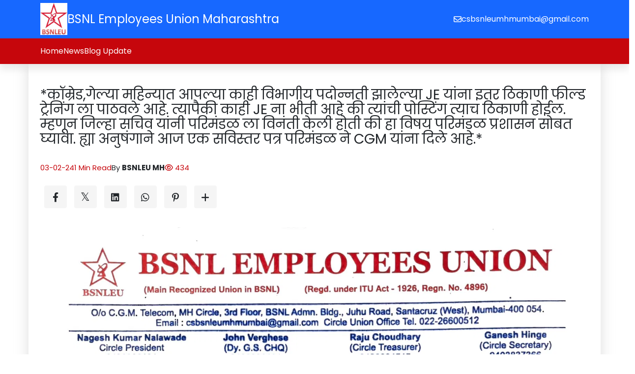

--- FILE ---
content_type: text/html; charset=UTF-8
request_url: https://bsnleumh.com/news/1076
body_size: 9456
content:
<!DOCTYPE html><html lang="en"><head><meta charset="UTF-8"><meta http-equiv="X-UA-Compatible" content="IE=edge"><meta name="viewport" content="width=device-width, initial-scale=1.0"><title>*कॉम्रेड,गेल्या महिन्यात आपल्या काही विभागीय पदोन्नती झालेल्या JE यांना इतर ठिकाणी फील्ड ट्रेनिंग ला पाठवले आहे. त्यापैकी काही JE ना भीती आहे की त्यांची पोस्टिंग त्याच ठिकाणी होईल. म्हणून जिल्हा सचिव यांनी परिमंडळ ला विनंती केली होती की हा विषय परिमंडळ प्रशासन सोबत घ्यावा. ह्या अनुषंगाने आज एक सविस्तर पत्र परिमंडळ ने CGM यांना दिले आहे.*</title><meta name="description" content="Lorem ips"><link rel="canonical" href="https://bsnleumh.com/news/1076"/><link href="https://cdn.jsdelivr.net/npm/bootstrap@5.3.0-alpha1/dist/css/bootstrap.min.css" rel="stylesheet"><link rel="stylesheet" href="https://cdnjs.cloudflare.com/ajax/libs/font-awesome/6.3.0/css/all.min.css"/><link rel="preconnect" href="https://fonts.googleapis.com"><link rel="preconnect" href="https://fonts.gstatic.com" crossorigin><link href="https://fonts.googleapis.com/css2?family=Poppins:ital,wght@0,100;0,200;0,300;0,400;0,500;0,600;0,700;0,800;0,900;1,100;1,200;1,300;1,400;1,500;1,600;1,700;1,800;1,900&display=swap" rel="stylesheet"><link rel="stylesheet" href="https://static.joonsite.com/storage/100/3985/assets/style.css?v=20240319100310"><script src="https://ajax.googleapis.com/ajax/libs/jquery/3.6.3/jquery.min.js"></script><script src="https://cdn.jsdelivr.net/npm/bootstrap@5.3.0-alpha1/dist/js/bootstrap.bundle.min.js"></script><meta name="generator" content="Joonweb.com Website Builder"/><link rel="icon" type="image/ico" href="" size="16x16"><link href="https://fonts.googleapis.com/css?family=Poppins&display=swap" rel="stylesheet"><script type="application/ld+json">
{
 "@context": "https://schema.org",
 "@type": "WebSite",
 "name": "BSNL Employees Union Maharashtra",
 "url": "https://bsnleumh.com"
}</script><script type="application/ld+json">
{
 "@context": "https://schema.org",
 "@type": "WebPage",
 "name": "*कॉम्रेड,गेल्या महिन्यात आपल्या काही विभागीय पदोन्नती झालेल्या JE यांना इतर ठिकाणी फील्ड ट्रेनिंग ला पाठवले आहे. त्यापैकी काही JE ना भीती आहे की त्यांची पोस्टिंग त्याच ठिकाणी होईल. म्हणून जिल्हा सचिव यांनी परिमंडळ ला विनंती केली होती की हा विषय परिमंडळ प्रशासन सोबत घ्यावा. ह्या अनुषंगाने आज एक सविस्तर पत्र परिमंडळ ने CGM यांना दिले आहे.* | BSNL Employees Union Maharashtra",
 "url": "https://bsnleumh.com/news/1076",
 "description": ""
}</script><style>:root{--color1:#1768ff;--color2:#e8e8e8;--color3:#c6060c;--color4:#1768ff;--color5:#fff;--color6:#000;--fontStyle1:normal normal normal 48px/1.1 Poppins;--fontStyle2:normal normal normal 40px/1.1 Poppins;--fontStyle3:normal normal normal 28px/1.1 Poppins;--fontStyle4:normal normal normal 24px/1.2 Poppins;--fontStyle5:normal normal normal 20px/1.3 Poppins;--fontStyle6:normal normal normal 18px/1.3 Poppins;--fontStyle7:normal normal normal 16px/1.4 Poppins;--fontStyle8:normal normal normal 15px/1.4 Poppins;--fontStyle9:normal normal normal 14px/1.4 Poppins}.background1{background:var(--color1);color:var(--color5);border-color:var(--color5)}.background2{background:var(--color2);color:var(--color6);border-color:var(--color6)}.background3{background:var(--color3);color:var(--color5);border-color:var(--color6)}.background4{background:var(--color4);color:var(--color6);border-color:var(--color6)}.background5{background:var(--color5);color:var(--color6);border-color:var(--color6)}.background6{background:var(--color6);color:var(--color5);border-color:var(--color5)}.background1 input,.background1 input::placeholder,.background1 textarea,.background1 textarea::placeholder{color:var(--color5)}.background2 input,.background2 input::placeholder,.background2 textarea,.background2 textarea::placeholder{color:var(--color6)}.background3 input,.background3 input::placeholder,.background3 textarea,.background3 textarea::placeholder{color:var(--color5)}.background4 input,.background4 input::placeholder,.background4 textarea,.background4 textarea::placeholder{color:var(--color6)}.background5 input,.background5 input::placeholder,.background5 textarea,.background5 textarea::placeholder{color:var(--color6)}.background6 input,.background6 input::placeholder,.background6 textarea,.background6 textarea::placeholder{color:var(--color5)}.color1{color:var(--color1)}.color3{color:var(--color3)}.fontStyle1 {font:var(--fontStyle1)}.fontStyle2 {font:var(--fontStyle2)}.fontStyle3 {font:var(--fontStyle3)}.fontStyle4 {font:var(--fontStyle4)}.fontStyle5 {font:var(--fontStyle5)}.fontStyle6 {font:var(--fontStyle6)}.fontStyle7 {font:var(--fontStyle7)}.fontStyle8 {font:var(--fontStyle8)}.fontStyle9 {font:var(--fontStyle9)}.mg-0{margin-bottom:0.5rem}.mg-1{margin-bottom:1rem}.mg-2{margin-bottom:2rem}.mg-3{margin-bottom:3rem}.mg-4{margin-bottom:4rem}*{word-break:break-word}a{color:unset;text-decoration:none}.slick-initialized .slick-slide{height:auto}.section-padding{padding:24px 0}.content-padding{padding:12px 0}@media screen and (min-width:750px){.section-padding{padding:48px 0}.content-padding{padding:24px 0}}@media (max-width:750px){.w-md-100 {width:100% !important}.w-md-75 {width:75% !important}.w-md-50 {width:50% !important}}.form_form_style input,.form_form_style select,.form_form_style textarea{outline:none;border:none;border-bottom:1px solid rgb(196,196,196);border-radius:0;padding:0.5rem 0.5rem;width:100%;background:transparent}.form_form_style [type=submit]{background:var(--color1);color:var(--color5);padding:1rem 2.5rem;transition:0.4s linear}.form_form_style [type=submit]:hover{background:var(--color2);color:var(--color5)}.form_form_style li{list-style:none;margin-bottom:1rem;display:block;align-items:center}.form_form_style li label{width:100%;margin-bottom:0.5rem}.content_data a{color:var(--color1);font:var(--fontStyle7)}.content_data p{margin-bottom:1rem}.content_data p,.content_data span,.content_data li,.content_data td,.content_data th{font:var(--fontStyle7)}.content_data th{font-weight:bold;color:#000}.content_data table,.content_data td,.content_data th{border:1px solid #bbb;border-collapse:collapse}.content_data td,.content_data th{padding:0.7rem 1.4rem}.content_data img{margin:1rem auto;width:100%}.content_data h1{font:var(--fontStyle3);margin-bottom:1rem}.content_data h2{font:var(--fontStyle3);margin-bottom:1rem}.content_data h3{font:var(--fontStyle6);margin-bottom:1rem}.content_data h4{font:var(--fontStyle6);margin-bottom:1rem}.content_data h5{font:var(--fontStyle6);margin-bottom:1rem}.content_data h6{font:var(--fontStyle6);margin-bottom:1rem}.content_data h1 a,.content_data h2 a,.content_data h3 a,.content_data h4 a,.content_data h5 a,.content_data h6 a{font-size:inherit}.content_data ul,.content_data ol{padding-left:2rem !important}.content_data ul li{list-style:disc !important}.content_data ol li{list-style-type:lower-alpha}.word_limit_2{text-overflow:ellipsis;word-break:break-word;-webkit-line-clamp:2;-webkit-box-orient:vertical;display:-webkit-box;overflow:hidden}.word_limit_3{text-overflow:ellipsis;word-break:break-word;-webkit-line-clamp:3;-webkit-box-orient:vertical;display:-webkit-box;overflow:hidden}.see-list-item{cursor:pointer}.see_popups{display:none;z-index:99999999999;position:absolute}jw-media{display:inline-block}.shapewheel{position:absolute;left:0;bottom:-1px;width:100%}#jw-popup-container {display:none;position:fixed;z-index:996;width:60%;left:50%;margin-left:-30%;top:20%;background-color:#fff}#jw-popup-close {cursor:pointer;position:absolute;right:-10px;top:-10px;z-index:998;width:25px;height:25px;border-radius:25px;text-align:center;font-size:12px;background-color:#000;line-height:25px;color:#fff}#jw-popup-iframe-container {position:absolute;z-index:997;width:100%;padding-bottom:56.25%;border:2px solid #000;border-radius:2px}#jw-popup-container iframe {z-index:999;position:absolute;width:100%;height:100%;left:0;top:0;background-color:#000}#jw-popup-overlay {display:none;position:fixed;z-index:995;top:0;background-color:#000;opacity:0.8;width:100%;height:100%}.see-dp-none{display:none}.rs-modal{position:fixed;z-index:999999;height:100vh;width:100%;top:0;left:0;display:none}.rs-modal-inner{width:100%;height:100%;background:rgba(0,0,0,0.5);display:flex;align-items:center;justify-content:center}.rs-modal .rs-modal-box{width:95%;max-width:350px;background:#fff;padding:20px 15px;border-radius:10px}.rs-modal .rs-modal-container{max-height:450px;overflow-y:scroll;scrollbar-width:thin;padding:0px 10px}.rs-modal .rs-modal-container::-webkit-scrollbar{width:5px}.rs-modal .rs-modal-container::-webkit-scrollbar-track {background:none}.rs-modal .rs-modal-container::-webkit-scrollbar-thumb {background:#888;border-radius:5px}.rs-modal .rs-color-modal,.review-site .rs-modal .rs-fonts-modal{display:none}.rs-modal .rs-modal-title{font-size:25px;font-weight:600;padding:20px 0px}#jw-popup-close:hover {color:#DE0023}.fab.fa-twitter{font-family:sans-serif}.fab.fa-twitter::before{content:"𝕏";font-size:1.2em}.jw-social-bottom{background:#f5f5f5;width:46px;height:46px;box-sizing:border-box;padding:13px 0 0;color:var(--see_prime_color);border-radius:4px;margin:0 7.5px 15px;transition:all .3s;font-size:19px;display:inline-block;text-align:center;position:relative}.jw-social-bottom:hover{background:var(--see_prime_color);color:#fff;top:-3px}#jw-social-bottom-hidden{display:none}.fa-plus{transition:-webkit-transform .3s}.fa-plus.jw-social-r{-webkit-transform:rotate(45deg)}[data-popup]{display:none}</style></head><body><div id="root"><script version="2.0">window.Joonweb = {"site":"bsnleumh-com.myjoonweb.com","type":"site","cdnGlobal":"https://static.joonsite.com/storage/100/","cdnUrl":"https://static.joonsite.com/storage/100/media/","routes":{"root":"https://bsnleumh.com/"},"currency":{"id":null,"currency":"INR","symbol":"\u20b9","rate":"1","conv_rate":1},"theme":{"id":"35617108425900","name":"Blogify","version":"1.0.1"}};</script><style>#header_0 .media-fit img{object-fit:contain;height:40px}@media screen and (min-width:750px){#header_0 .media-fit img{object-fit:contain;height:65px}}#header_0 .theme-title .jwset{font-size:px;font-family:;font-weight:;line-height:;letter-spacing:}</style><style>@media(min-width:992px){.NavWrap,.nav-bar,nav.nav-bars {height:100%}}header{padding:0 !important}header.transparent{position:fixed}header.sticky .header-top {display:none}header.sticky {-webkit-animation:800ms ease-in-out 0s normal none 1 running slideInDown;animation:800ms ease-in-out 0s normal none 1 running slideInDown;left:0;position:fixed;background-color:var(--color5);right:0;top:0;-webkit-transition:.3s;-o-transition:.3s;transition:.3s;z-index:99}header {width:100%;position:relative;top:0;z-index:99;box-shadow:var(--box-shadow);box-shadow:0 10px 15px rgba(25,25,25,0.1)}header .header-top{padding:0.4rem 0}.header-info.mob{padding-block:.7rem}header .hamburger-menu {display:none}header .header-wrap {display:flex;justify-content:space-between;padding:1rem 0;align-items:center}header .logo-main a {display:inline-flex;align-items:center;gap:0 1rem;flex-direction:row}header .logo-main a .logo img{height:50px ;object-fit:contain;width:auto}header .logo-tag{flex:1}header .contact-info {display:flex;flex-wrap:wrap;justify-content:flex-end;align-items:center;gap:0 1rem}header .login-listing {position:relative;display:flex}header .login-listing a {display:inline-flex;align-items:center;gap:.4rem}header .cart-value {position:absolute;top:-6px;z-index:1;background:var(--color6);color:var(--color5);width:15px;height:15px;font-size:.8rem;display:flex;justify-content:center;align-items:center;border-radius:50%;left:-6px}header .menu-links {display:flex;gap:2rem}header .menu-in {display:flex;align-items:center;width:100%;gap:5px;cursor:pointer}header .menu-links li {position:relative}header .menu-links li a.menu-list {padding:15px 0;position:relative}header .menu-links li .submenu {position:absolute;min-width:220px;box-shadow:10px 25px 80px rgb(150 150 150 / 15%);transform:translateY(15px);-webkit-transform-origin:center top 0;-ms-transform-origin:center top 0;transform-origin:center top 0;-webkit-transition:all 0.5s ease 0s;-o-transition:all 0.5s ease 0s;transition:all 0.5s ease 0s;visibility:hidden;opacity:0;border-top:2px solid var(--color1)}header .menu-links li ul {z-index:99}header .menu-links li:hover .submenu {opacity:1;visibility:visible;-webkit-transform:scale(1);transform:scale(1);transform-origin:left}header .menu-links li .submenu li {position:relative;transition:all .3s ease-in-out;border-bottom:1px dashed var(--border)}header .menu-links li .submenu li:last-child{border-bottom:none}header .menu-links li .submenu .arrows {padding-bottom:10px;transform:rotate(-90deg)}header .menu-links li .submenu li a {padding:10px;display:flex;width:100%;align-items:center;gap:5px}header .menu-links li .submenu li .submenu2 {position:absolute;min-width:220px;left:100%;top:0;box-shadow:10px 25px 80px rgb(150 150 150 / 15%);transform:translateY(20px);transition:all .3s;visibility:hidden;opacity:0;transform-origin:bottom}header .menu-links li .submenu li.submenu-list:hover,header .menu-links li .submenu li:hover {padding-left:.5rem}header .menu-links li .submenu li:hover ul {opacity:1;visibility:visible;transform:translateY(0)}header .overlay {display:none}.mobile-cont{display:none}.nav-in {display:flex;justify-content:center;align-items:center}.nav-in .social{display:none !important}.NavWrap{display:flex;justify-content:space-between;align-items:center}header .header-wrap{display:none}@media(min-width:992px){.headerMain {display:flex;flex-wrap:wrap}.headerL {display:flex;align-items:center;justify-content:flex-start}.headerR {flex:1 1 65%}.header-info.mob {padding-block:1rem;padding:0.5rem 0rem}}@media(max-width:992px){.com-btn.desk {display:none}.logo-main.desk,.contact-info.desk {display:none}header .header-wrap{display:flex;flex-direction:row-reverse;padding:0.5rem 0}.social.mob {display:flex}.nav-in .social{display:flex !important}header .header-top .container-fluid{justify-content:center !important}.header-info.mob{display:none !important}header .login-listing.cart,header .login-listing.login {display:none}.social.mob{display:none !important}.mobile-cont {display:flex;justify-content:space-between;align-items:center;position:sticky;top:0;padding:10px;border-bottom:1px solid var(--border1)}.mobile-cont .logo img {height:40px !important}.mobile-cont .close {cursor:pointer}header .nav-bar {position:fixed;height:100vh;background:var(--color5);color:var(--color6);width:100%;z-index:100;top:0;right:0;display:none;overflow-y:auto;padding-bottom:1rem}header .overlay {position:fixed;height:100vh;z-index:100;width:100%;background:#2c2e4380;top:0;right:0;display:none}header .hamburger-menu {display:block;cursor:pointer}header .hamburger-menu .close {display:none}header .hamburger-menu.active .close {display:block}header .hamburger-menu.active .open {display:none}.NavWrap{height:100%}.headFoot {position:sticky;bottom:0}.nav-in {display:flex;flex-direction:column;height:100%;overflow-y:auto;scrollbar-width:thin;justify-content:unset;align-items:unset;width:100%}.contact_info {position:sticky;bottom:0;padding:10px;position:-webkit-sticky;position:sticky;top:0.8rem}.contact_info.mobile{display:flex;flex-direction:column;gap:1rem;border-top:1px solid var(--border1);padding:1rem}.contact_info.mobile ul{display:flex;gap:1rem}.contact_info.mobile ul a{justify-content:center}.contact_info.mobile ul a i{font-size:1.5rem}.contact_info.mobile ul a span{display:none}header .menu-links {display:flex;flex-direction:column;gap:.8rem;padding:.5rem 1rem;height:100%;overflow:auto;scrollbar-width:thin}header .menu-links li .submenu,header .menu-links li .submenu li .submenu2 {position:static;min-width:200px;width:100%;box-shadow:unset;border-bottom:unset;transform:unset;transition:unset;visibility:unset;opacity:1;border:none}header .menu-links li .submenu {display:none;padding-left:.8rem}header .menu-links li .submenu li a{padding:7px 3px 7px 0 !important}header .menu-links li .submenu li:hover {background:unset;padding-left:0}header .menu-links li .submenu li .submenu2 {display:none;padding-left:.8rem}header .menu-links li {position:relative;display:flex;justify-content:space-between;flex-wrap:wrap;align-items:center}header .menu-links li a {width:100%;padding:3px 3px 3px 0!important;font-size:1.1rem}header .menu-links li .submenu .arrows {transform:rotate(0);padding-bottom:0}header .menu-links li:hover .submenu {transform:unset}}@media(max-width:768px){header .logo-main,header .contact-info {flex:unset}header .my-cart,header .login-listing.signup,header .login-listing.login span {display:none}header .logo-main a .logo img{height:40px}}</style><header class="Header" id="header_0"><div class="header-top background1"><div class="container d-flex justify-content-between align-items-center flex-wrap"><div class="headerL"><div class="logo-main desk"><a href="https://bsnleumh.com" class="d-flex gap-3"><figure class="logo media-fit"><img src="https://static.joonsite.com/storage/100/media/2202231104069925.jpg" alt=""></figure><div class="logo-tag fontStyle4 opacity">BSNL Employees Union Maharashtra</div></a></div></div><div class="header-info mob d-flex align-items-center justify-content-between gap-3 flex-wrap"><div class="contact_info desk"><ul class="fontStyle7 d-flex gap-2"><li><a href="csbsnleumhmumbai@gmail.com" class="d-flex gap-1 align-items-center"><i class="fa-regular fa-envelope"></i><span>csbsnleumhmumbai@gmail.com</span></a></li></ul></div></div></div></div><div class="headerMains background3"><div class="container headerMain"><div class="headerR"><div class="header-wrap-main"><div class="header-wrap"><div class="hamburger-menu"><svg class="open" width="2.5rem" height="2.5rem" viewBox="0 0 24 24" fill="none" xmlns="http://www.w3.org/2000/svg"><path d="M4 7L7 7M20 7L11 7" stroke="#1C274C" stroke-width="1.5" stroke-linecap="round"/><path d="M20 17H17M4 17L13 17" stroke="#1C274C" stroke-width="1.5" stroke-linecap="round"/><path d="M4 12H7L20 12" stroke="#1C274C" stroke-width="1.5" stroke-linecap="round"/></svg></div><div class="logo-main mob"><a href="https://bsnleumh.com" class="d-flex gap-3"><figure class="logo media-fit"><img src="https://static.joonsite.com/storage/100/media/2202231104069925.jpg" alt=""></figure><div class="logo-tag fontStyle4 opacity">BSNL Employees Union Maharashtra</div></a></div></div></div><nav class="nav-bars padding-y3"><div class="overlay"></div><div class="nav-bar"><div class="NavWrap"><div class="nav-in"><div class="mobile-cont"><div class="logo-main"><a href="index.html"><figure class="logo media-fit"><img src="https://static.joonsite.com/storage/100/media/2202231104069925.jpg" alt=""></figure></a></div><svg class="close" width="1.5rem" height="1.5rem" viewBox="0 0 1024 1024" xmlns="http://www.w3.org/2000/svg"><path fill="currentColor" d="M195.2 195.2a64 64 0 0 1 90.496 0L512 421.504 738.304 195.2a64 64 0 0 1 90.496 90.496L602.496 512 828.8 738.304a64 64 0 0 1-90.496 90.496L512 602.496 285.696 828.8a64 64 0 0 1-90.496-90.496L421.504 512 195.2 285.696a64 64 0 0 1 0-90.496z"/></svg></div><ul class="menu-links fontStyle7 "><li><div class="menu-in"><a href="//bsnleumh.com/" class="menu-list ">Home</a></div></li><li><div class="menu-in"><a href="//bsnleumh.com/news" class="menu-list ">News</a></div></li><li><div class="menu-in"><a href="//bsnleumh.com/blog-update" class="menu-list ">Blog Update</a></div></li></ul><div class="headFoot"><div class="contact_info mobile"><ul class="fontStyle5 d-lg-none"><li><a href="csbsnleumhmumbai@gmail.com" class="d-flex gap-1 align-items-center"><i class="fa-regular fa-envelope"></i><span>csbsnleumhmumbai@gmail.com</span></a></li></ul></div></div></div></div></div></nav></div></div></div></header><script>
$(document).ready(function(){
 $(".hamburger-menu .open, .overlay, .close").click(function(){
 $("header .nav-bar, .overlay").animate({width: "toggle"});
 });
});

$(window).on('scroll', function () {
 if ($(this).scrollTop() > 100) {
 $('header').addClass('sticky');
 } else {
 $('header').removeClass('sticky');
 }
});

/******Sub menu click hide show on mobile start******/
var window_width;
(window_width = $(window).width()) < 992 && $(".arrows").on("click", (function () {
 $(this).closest("li").find(".submenu").animate({
 height: "toggle"
 })
})),
$(".menu-in .arrows").click((function () {
 $(this).closest(".submenu li").find(".submenu2").slideToggle("slow")
}));

/******Sub menu click hide show on mobile end******/</script><style>.jw-social-bottom{display:inline-flex;justify-content:center;align-items:center;padding:0}.jw-social-bottom:hover{background:var(--color1);var(--color5)}.detailsMain{box-shadow:0 2px 26px #aba9a966}</style><section class="section-padding " id="blog-post_1"><div class="container"><div class="row gx-5 gy-5 d-flex detailsMain "><div class="col-lg-8 col-md-12 col-sm-12 flex-grow-1"><div class="blog_details_style text-start text-lg-start"><h1 class="fontStyle3">*कॉम्रेड,गेल्या महिन्यात आपल्या काही विभागीय पदोन्नती झालेल्या JE यांना इतर ठिकाणी फील्ड ट्रेनिंग ला पाठवले आहे. त्यापैकी काही JE ना भीती आहे की त्यांची पोस्टिंग त्याच ठिकाणी होईल. म्हणून जिल्हा सचिव यांनी परिमंडळ ला विनंती केली होती की हा विषय परिमंडळ प्रशासन सोबत घ्यावा. ह्या अनुषंगाने आज एक सविस्तर पत्र परिमंडळ ने CGM यांना दिले आहे.*</h1><div class="blog_socel d-inline-flex flex-wrap gap-3 color3"><div class="blog_icons fontStyle8">03-02-24</div><div class="blog_icons fontStyle8">1 Min Read </div></div><div class="blog_socel d-inline-flex mt-4 gap-3"><div class="blog_icons fontStyle8 "> By <span class="fw-bold">BSNLEU MH</span></div><div class="blog_icons fontStyle8 color3"><i class="far fa-eye"></i> 434</div></div><div class="blg-shareMain d-flex gap-3 flex-wrap align-items-center"><div class="blg-share my-4"><a class="jw-social-bottom" target="_blank" href="https://www.facebook.com/sharer/sharer.php?u="><i class="fab fa-facebook-f"></i></a><a class="jw-social-bottom" target="_blank" href="https://x.com/home?status="><i class="fab fa-twitter"></i></a><a class="jw-social-bottom" target="_blank" href="https://www.linkedin.com/shareArticle?mini=true&url="><i class="fab fa-linkedin"></i></a><a class="jw-social-bottom" target="_blank" data-action="share/whatsapp/share" href="https://api.whatsapp.com/send?text="><i class="fab fa-whatsapp"></i></a><a class="jw-social-bottom" target="_blank" href="https://pinterest.com/pin/create/link/?url="><i class="fab fa-pinterest-p"></i></a><a class="jw-social-bottom" onclick="$(`#jw-social-bottom-hidden`).slideToggle();$(`.fa-plus`).toggleClass(`jw-social-r`)"><i class="fa fa-plus"></i></a><div id="jw-social-bottom-hidden"><a class="jw-social-bottom" target="_blank" href="https://www.tumblr.com/share/link?url="><i class="fab fa-tumblr"></i></a><a class="jw-social-bottom" target="_blank" href="http://www.stumbleupon.com/submit?url="><i class="fab fa-stumbleupon"></i></a><a class="jw-social-bottom" target="_blank" href="http://www.reddit.com/submit?url="><i class="fab fa-reddit"></i></a><a class="jw-social-bottom" target="_blank" href="https://delicious.com/share?url="><i class="fab fa-delicious"></i></a></div></div></div><div class="media-fit w-md-75 w-md-100">
 <img src="https://static.joonsite.com/storage/100/media/2402030714502246.jpg" alt="*कॉम्रेड,गेल्या महिन्यात आपल्या काही विभागीय पदोन्नती झालेल्या JE यांना इतर ठिकाणी फील्ड ट्रेनिंग ला पाठवले आहे. त्यापैकी काही JE ना भीती आहे की त्यांची पोस्टिंग त्याच ठिकाणी होईल. म्हणून जिल्हा सचिव यांनी परिमंडळ ला विनंती केली होती की हा विषय परिमंडळ प्रशासन सोबत घ्यावा. ह्या अनुषंगाने आज एक सविस्तर पत्र परिमंडळ ने CGM यांना दिले आहे.* Image " >
 </div><div class="fontStyle8 content_data"><p>*कॉम्रेड,गेल्या महिन्यात आपल्या काही विभागीय पदोन्नती झालेल्या JE यांना इतर ठिकाणी फील्ड ट्रेनिंग ला पाठवले आहे. त्यापैकी काही JE ना भीती आहे की त्यांची पोस्टिंग त्याच ठिकाणी होईल. म्हणून जिल्हा सचिव यांनी परिमंडळ ला विनंती केली होती की हा विषय परिमंडळ प्रशासन सोबत घ्यावा. ह्या अनुषंगाने आज एक सविस्तर पत्र परिमंडळ ने CGM यांना दिले आहे.*</p></div><div class="blog_details_comment "></div></div></div></div></div></section><style>.blog_details_style img{width:100%}.tag_items_1{display:flex;flex-wrap:wrap;gap:0.4rem}</style><style>#footer_2 .media-fit img{width:80px;object-fit:contain;height:auto}@media screen and (min-width:750px){#footer_2 .media-fit img{width:120px;object-fit:contain}}#footer_2 .theme-title .jwset{font-size:px;font-family:;font-weight:;line-height:;letter-spacing:}#footer_2 .theme-subtitle .jwset{font-size:px;font-family:;font-weight:;line-height:;letter-spacing:}</style><style>footer{box-shadow:-1px -2px 2px #efefef;padding:0 3rem;padding-top:3rem;padding-bottom:2rem}.footer_logo img{width:auto;height:50px}.footer_style ul{padding-left:0}.footer_style ul li{list-style:none;margin-bottom:.6rem}.footer_style ul li i{margin-right:1rem}.footer_style .footer_icon{margin-bottom:1rem}.footer_style .footer_icon i{margin-right:1rem}.footer_socel_icon{display:inline-flex;margin-top:1rem}.footer_copy{margin-top:2rem;text-align:center;border-radius:4rem}.footer_socel_icon div a{transition:.4s linear;height:50px;width:50px;display:flex;justify-content:center;align-items:center;margin:0 .3rem}@media(max-width:512px){footer {padding-bottom:1.5rem}}.footer_copy{border-radius:0}.footer_btn{padding:1rem 2rem}.footer_icon{display:flex}.footer_icon_content{display:flex;flex-flow:row wrap}.footer_icon_content a::after{content:'|';margin:0 0.4rem}.footer_icon_content a:last-child::after{content:''}@media(max-width:653px){.footer_copy{flex-wrap:wrap;justify-content:center !important}}</style><footer id="footer_2" class="section-padding background2"><div class="container"><div class="row d-flex justify-content-between gy-lg-5 gy-md-4 gy-sm-4 gy-4"><div class="col-lg-2 col-md-6 col-sm-12"><div class="footer_style footer_new"><div class="fontStyle3 mb-4"></div><ul><li><a href="//bsnleumh.com/blog-update" class="fontStyle8"><i class="fa-solid fa-angle-right"></i>Blog Update</a></li></ul></div></div><div class="col-lg-4 col-md-6 col-sm-12"><div class="footer_style"><div class="footer_icon fontStyle8"><i class="fa-solid fa-envelope"></i><span class="footer_icon_content"><a href="mailto:csbsnleumhmumbai@gmail.com">
 csbsnleumhmumbai@gmail.com</a></span></div><div class="footer_icon fontStyle8"><i class="fa-solid fa-phone"></i><span class="footer_icon_content"><a href="mailto:09403837366">
 09403837366</a></span></div><div class="footer_icon fontStyle8"><i class="fa-solid fa-location-dot"></i><span class="footer_icon_content"><a href="#">
 BSNL ADMN Building,O/o CGMT MH Circle, BSNL Compound 3rd Floor B Wing, Santacruz west Mumbai 54</a></span></div></div></div></div></div><div class="row"><div class="col-md-12"><div class="footer_copy background4 py-3 px-3"><div class="container d-flex justify-content-between"><div class="fontStyle8">Copyright © BSNL Employees Union Maharashtra 2026. All rights reserved.</div><div class="power-by fontStyle8">Created with <a href="https://www.joonweb.com/?utm_source=bsnleumh-com&utm_medium=poweredby" target="_blank" title="Website builder" rel="noreferrer noopener">JoonWeb.com</a></div></div></div></div></div></footer><popups class='see-dp-none'></popups><div id='jw-popup-overlay'></div><div id="jw-popup-container"><div id="jw-popup-close" class="fade">&#10006;</div><div id="jw-popup-iframe-container"></div></div></div><script>
 window.addEventListener('load', function () {
 setTimeout(() => {
 (function($) {
 const SITE_ID = '100';
 const TRACKING_URL = '/analytics.json';
 const SHARED_SECRET = 'xvens-rc3' + (parseInt('100') + 96584) + 'xses1';

 function generateUUID() {
 return 'xxxxxxxx-xxxx-4xxx-yxxx-xxxxxxxxxxxx'.replace(/[xy]/g, function(c) {
 const r = (Math.random() * 16) | 0;
 const v = c === 'x' ? r : (r & 0x3 | 0x8);
 return v.toString(16);
 });
 }

 function getSessionId() {
 let sid = localStorage.getItem('jw_session_id');
 if (!sid) {
 sid = generateUUID();
 localStorage.setItem('jw_session_id', sid);
 }
 return sid;
 }

 async function createSignature(message, secret) {
 const encoder = new TextEncoder();
 const keyData = encoder.encode(secret);
 const msgData = encoder.encode(message);
 const key = await crypto.subtle.importKey('raw', keyData, { name: 'HMAC', hash: 'SHA-256' }, false, ['sign']);
 const signature = await crypto.subtle.sign('HMAC', key, msgData);
 const hashArray = Array.from(new Uint8Array(signature));
 return hashArray.map(b => b.toString(16).padStart(2, '0')).join('');
 }

 async function getTrackingPayload(eventType = 'pageview', extra = {}) {
 const nowISO = new Date().toISOString();
 const sessionId = getSessionId();
 const basePayload = {
 site_id: SITE_ID,
 session_id: sessionId,
 timestamp: nowISO,
 event_type: eventType,
 path: location.pathname,
 url: location.href,
 referrer: document.referrer || '',
 user_agent: navigator.userAgent,
 language: navigator.language || '',
 screen_width: screen.width || 0,
 screen_height: screen.height || 0,
 ...extra
 };
 const signature = await createSignature(basePayload.site_id + basePayload.timestamp, SHARED_SECRET);
 basePayload.signature = signature;
 return basePayload;
 }

 async function sendTracking(eventType, extra = {}) {
 const payload = await getTrackingPayload(eventType, extra);
 $.ajax({
 url: TRACKING_URL,
 method: 'POST',
 contentType: 'application/json',
 data: JSON.stringify(payload),
 timeout: 5000
 });
 }

 function startHeartbeat() {
 sendTracking('heartbeat');
 setInterval(() => sendTracking('heartbeat'), 5000);
 }

 function debounce(func, wait) {
 let timeout;
 return function(...args) {
 clearTimeout(timeout);
 timeout = setTimeout(() => func.apply(this, args), wait);
 };
 }

 window.sendEvent = function(eventType, extra = {}) {
 sendTracking(eventType, extra);
 };

 function initTracking() {
 sendTracking('pageview');
 startHeartbeat();

 // Click tracking
 $('body').on('click', 'a', function() {
 const href = $(this).attr('href') || '';
 sendTracking('click', { clicked_url: href });
 });

 // Scroll depth tracking (debounced)
 const trackScroll = debounce(() => {
 const scrollTop = $(window).scrollTop();
 const docHeight = $(document).height() - $(window).height();
 const scrollPercent = Math.round((scrollTop / docHeight) * 100);
 if (scrollPercent > 0) {
 sendTracking('scroll', { scroll_percent: scrollPercent });
 }
 }, 2000);
 $(window).on('scroll', trackScroll);

 // Focus and blur
 $(window).on('focus', () => sendTracking('focus'));
 $(window).on('blur', () => sendTracking('blur'));

 // Unload event
 window.addEventListener('unload', () => {
 const payload = {
 site_id: SITE_ID,
 session_id: getSessionId(),
 timestamp: new Date().toISOString(),
 event_type: 'unload'
 };
 navigator.sendBeacon(TRACKING_URL, JSON.stringify(payload));
 });
 }

 // Defer init using requestIdleCallback or fallback
 if ('requestIdleCallback' in window) {
 requestIdleCallback(() => initTracking());
 } else {
 setTimeout(() => initTracking(), 1000);
 }

 })(jQuery);
 }, 300); // Slight delay after window load
 });</script><script src="//ajax.googleapis.com/ajax/libs/webfont/1/webfont.js" defer></script><script>
 
 var navList = document.getElementById("nav-lists");
 function Show() { navList.classList.add("_Menus-show"); }
 function Hide() { navList.classList.remove("_Menus-show"); }
 
 $(document).ready(function(){ 
 
 $(".jw-social-bottom").each(function(){ $(this).attr("href",$(this).attr("href") + window.location); });
 loadDatePicker();
 });
 function jwpopup(__popId, deley=0, trans='fade'){
 __popId = __popId.split("seepoup")[1];
 sessionStorage.setItem("_seenpop", __popId);
 $(`[data-popup="${__popId}"]`).fadeIn();
 $(`[data-popup="${__popId}"]`).find('.close').click(function(){$(`[data-popup="${__popId}"]`).fadeOut();})
 }
 
 function popAlert(title,content){
 let XHTML = `
 <div class="rs-modal"><div class="rs-modal-inner"><div class="rs-modal-box"><div class="rs-modal-container rs-pop-modal"><div class="rs-modal-title">${title}</div><div class="rs-modal-content">${content}</div></div></div></div></div> `;
 $('popups').html(XHTML);
 $('popups').removeClass('see-dp-none').find('.rs-modal, .rs-pop-modal').show();
 var popupContainer = document.getElementsByTagName('popups')[0];
 var body = document.body;
 body.addEventListener('click', function(e){
 popupContainer.classList.add("see-dp-none");
 });
 }
 
 var fixedheader = "no";
 var transheader = "no";

function loadDatePicker(){
 if($('.see_datetime').length > 0){ $('.see_datetime').datetimepicker({ step:15, format: 'Y-m-d H:i'}); }
 if($('.see_date').length > 0){ $('.see_date').datetimepicker({ timepicker:false,format: 'd-m-Y' }); }
 if($('.see_time').length > 0){ $('.see_time').datetimepicker({ timepicker:true, datepicker: false, format: 'H:i', step:15 }); }
}

var $animation_elements = $('.jw-animate'), $window = $(window);
function check_if_in_view() {
 var window_height = $window.height();
 var window_top_position = $window.scrollTop();
 var window_bottom_position = (window_top_position + window_height);
 
 $.each($animation_elements, function() {
 var $element = $(this);
 var element_height = $element.outerHeight();
 var element_top_position = $element.offset().top;
 var element_bottom_position = (element_top_position + element_height);
 
 //check to see if this current container is within viewport
 if ((element_bottom_position >= window_top_position) &&
 (element_top_position <= window_bottom_position)) { $element.addClass('go'); } else { $element.removeClass('go'); } }); } $window.on('scroll resize', check_if_in_view); $window.trigger('scroll'); $('._smart_list_link , .see-list-item').click(function(e){ console.log(e.target); if($(this).find("a").length> 0 && !$(e.target).attr('href')){ 
 
 if($(this).find("a:first").attr('target') == "_blank"){
 window.open($(this).find("a:first").attr("href"), '_blank');

 }else{
 window.location = $(this).find("a:first").attr("href"); 
 }
 }
})
function smart_list_link(list_link){
 window.location = $(list_link).find("a").attr("href");
}
$('.jwm_click').click(function(){$(this).closest('jw-media').find('iframe').fadeIn().attr('src',$(this).closest('jw-media').find('iframe').attr('data-src')); $(this).remove(); });
$(function(){
(()=>{'use strict';const a=document.getElementsByClassName('asyncImage');Array.from(a).map(a=>{const b=new Image;b.src=a.dataset.src,b.onload=()=>(a.classList.remove('asyncImage'),a.nodeName==='IMG'?a.src=a.dataset.src:a.style.backgroundImage=`url(${a.dataset.src})`)})})();
});</script></body></html><script>console.log('JWBolts - Page loaded in 0.045439958572388 seconds')</script>